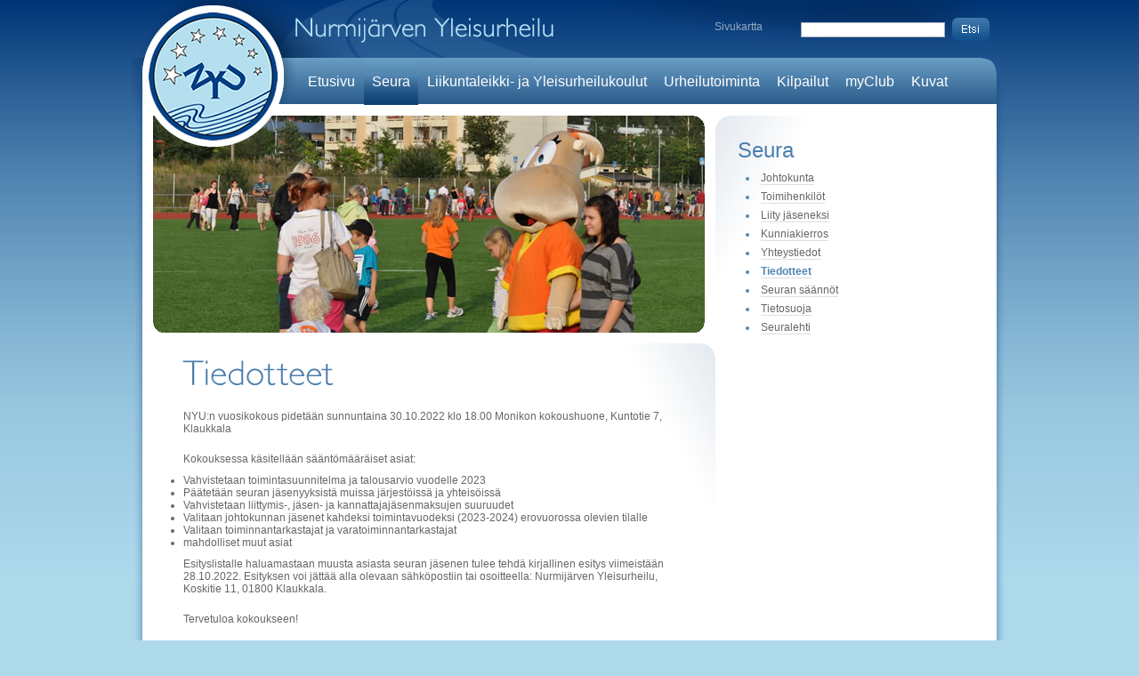

--- FILE ---
content_type: text/html; charset=iso-8859-1
request_url: https://www.nurmijarvenyleisurheilu.fi/fi/seura/tiedotteet/body0=2859
body_size: 7081
content:
<!DOCTYPE html PUBLIC "-//W3C//DTD XHTML 1.0 Strict//EN" "http://www.w3.org/TR/xhtml1/DTD/xhtml1-strict.dtd">
<html xmlns="http://www.w3.org/1999/xhtml" xml:lang="en" lang="en">
    <head>
        <title>Nurmijärven yleisurheilu / Tiedotteet</title>
        <script type="text/javascript">
function checkCookies(){
  var enabled = (navigator.cookieEnabled) ? true : false   
  if (typeof navigator.cookieEnabled == "undefined" && !enabled) { 
    document.cookie = "perSessionCookieTest";
    enabled = (document.cookie.indexOf("perSessionCookieTest") !=- 1) ? true : false;
  }
  return enabled;
}
if(!checkCookies()) {
  location.replace('/fi/seura/tiedotteet/body0=2859?PHPSESSID=n59ib6tqnrbqiojef9ortobuq1');
}		
</script><noscript><meta http-equiv="Refresh" content="0; url=/fi/seura/tiedotteet/body0=2859?PHPSESSID=n59ib6tqnrbqiojef9ortobuq1"></noscript>    <script type="text/javascript">
    <!--
    var settingsSiteDomain        = 'www.nurmijarvenyleisurheilu.fi'
    var settingsSiteImageServer   = '/images'
    var settingsSiteFileServer    = '/files'
    var settingsSiteIncludePath   = 'include/2.0.0/'
    // -->
    </script><script type="text/javascript" src="/include/2.0.0/js/jquery/jquery-latest.min.js"></script>
<script type="text/javascript" src="/include/2.0.0/js/json2.js"></script>
<script type="text/javascript">
// <[CDATA[
function inBetween(command, bool, value)
{
    var returnValue = document.execCommand(command, bool, value);
    if(returnValue) return returnValue;
}
onLoadFunctions = []
onResizeFunctions = []
// ]]>
</script>
 
<script type="text/javascript" src="/include/2.0.0/js/mmfunctions.js"></script>
<script type="text/javascript" src="/include/2.0.0/js/search.js"></script><script type="text/javascript">
<!--
if(typeof onload == 'function') onLoadFunctions[onLoadFunctions.length] = onload
onload=function() {
  if(typeof(windowOnload) != 'undefined') {
    windowOnload();
  } 
  if(typeof(initReturnButton) != 'undefined') initReturnButton()
  for(var i = 0; i < onLoadFunctions.length; i++) {
    if(typeof(onLoadFunctions[i]) != 'undefined') onLoadFunctions[i](); 
  }
	
}
if(typeof onresize == 'function') onResizeFunctions[onResizeFunctions.length] = onresize
onresize=function() {
  if(typeof(windowOnResize) != 'undefined') {
    windowOnResize()
  }
  for(var i = 0; i < onResizeFunctions.length; i++) {
    if(typeof(onResizeFunctions[i]) != 'undefined') onResizeFunctions[i](); 
  }
	
}
//-->
</script><script type="text/javascript">
  var _paq = _paq || [];
  _paq.push(['trackPageView']);
  _paq.push(['enableLinkTracking']);
  (function() {
    var u="//analytics.jalusta.com/";
    _paq.push(['setTrackerUrl', u+'piwik.php']);
    _paq.push(['setSiteId', 87]);
    var d=document, g=d.createElement('script'), s=d.getElementsByTagName('script')[0];
    g.type='text/javascript'; g.async=true; g.defer=true; g.src=u+'piwik.js'; s.parentNode.insertBefore(g,s);
  })();
</script>
<noscript><p><img src="//analytics.jalusta.com/piwik.php?idsite=87" style="border:0;" alt="" /></p></noscript>
        <meta http-equiv="Content-type" content="text/html; charset=iso-8859-15" />
        <link rel="stylesheet" type="text/css" href="/layout/nurmijarvenyleisurheilu/include/css/screen.css" />
        <link rel="stylesheet" type="text/css" href="/layout/nurmijarvenyleisurheilu/include/css/footer.css" />
        <script type="text/javascript" src="/layout/nurmijarvenyleisurheilu/include/js/jquery-latest.min.js"></script>
        <script src="/layout/nurmijarvenyleisurheilu/include/js/cufon.js" type="text/javascript"></script>
        <script src="/layout/nurmijarvenyleisurheilu/include/js/petita.js" type="text/javascript"></script>
        <script language="JavaScript1.2" src="/include/2.0.0/js/coolmenus4.js"></script>
        <script language="JavaScript1.2" src="/layout/nurmijarvenyleisurheilu/include/js/menusettings.js"></script>
        <style type="text/css">
        <!--
            .cufon-loading .maintitle
                {
                    visibility: hidden !important;
                }
        -->
        </style>
        <script type="text/javascript">
        <!--
            Cufon.replace('.maintitle');
        -->
        </script>
        <!--[if lte IE 8]>
        <link rel="stylesheet" type="text/css" href="/layout/nurmijarvenyleisurheilu/include/css/ie.css" />
        <![endif]-->
        <!--[if IE 6]>
        <link rel="stylesheet" type="text/css" href="/layout/nurmijarvenyleisurheilu/include/css/ie6.css" />
        <![endif]-->
        <!--[if !IE 7]>
	<style type="text/css">
		.wrap {display:table;height:100%}
	</style>
        <![endif]-->
        <script type="text/javascript">
        jQuery(function()
        {
            var newsListSize = jQuery('.main .newsList').height();
            var akHeight = jQuery('.main .newsList').children('.items').height() + 20;
            jQuery('.main .newsList').hover
            (
                function()
                {
                    jQuery(this)
                        .addClass('active')
                        .stop()
                        .animate({'height' : (newsListSize + akHeight) +'px'},250,"swing",function(){menuMoving = false;});
                },
                function()
                {
                    jQuery(this)
                        .stop()
                        .animate({'height' :  + newsListSize + 'px'},125,"swing",
                        function(){
                            menuMoving = false;
                            jQuery(this).removeClass('active');
                            });
                }
            );
        });
        </script>
    
</head>
    <body>
        <div class="wrap">
            <div class="content-container">
                <div class="top-bar">
                    <div class="search">
                        <form name="jSearchform" onSubmit="jSubmitForm(document.jSearchform, 'fi'); return false;">
                            <input class="text" type="text" name="jSearch" />
                            <input type="image" value="Etsi" src="/layout/nurmijarvenyleisurheilu/images/searchbtn.png" />
                        </form>
                    </div>
                    <div class="sitemap">
                        <a href="/sivukartta">Sivukartta</a>
                    </div>
                </div>
                <div class="fadetop">
                    <div class="header-top">
                        <div class="navi-container">
                            <div class="navi-left"></div>
                            <div id="mainnavi" class="navi">
                                <a name="mainnavi"></a>
<ul>
    	
      <li><img alt="" src="/layout/nurmijarvenyleisurheilu/images/spacer.gif" width="1" height="32" name="pm_fi_etusivu" id="pm_fi_etusivu"><a class="naviItem" href="/fi/etusivu"  onMouseOver="if(typeof openMenu != 'undefined') openMenu('m_fi_etusivu');" onMouseOut="if(typeof closeMenu != 'undefined') closeMenu('m_fi_etusivu');">Etusivu</a></li>
    	    	
      <li><img alt="" src="/layout/nurmijarvenyleisurheilu/images/spacer.gif" width="1" height="32" name="pm_fi_seura" id="pm_fi_seura"><a class="naviItem selected" href="/fi/seura"  onMouseOver="if(typeof openMenu != 'undefined') openMenu('m_fi_seura');" onMouseOut="if(typeof closeMenu != 'undefined') closeMenu('m_fi_seura');">Seura</a></li>
    	                                    	
      <li><img alt="" src="/layout/nurmijarvenyleisurheilu/images/spacer.gif" width="1" height="32" name="pm_fi_harrastetoiminta" id="pm_fi_harrastetoiminta"><a class="naviItem" href="/fi/harrastetoiminta"  onMouseOver="if(typeof openMenu != 'undefined') openMenu('m_fi_harrastetoiminta');" onMouseOut="if(typeof closeMenu != 'undefined') closeMenu('m_fi_harrastetoiminta');">Liikuntaleikki- ja Yleisurheilukoulut</a></li>
    	                          	
      <li><img alt="" src="/layout/nurmijarvenyleisurheilu/images/spacer.gif" width="1" height="32" name="pm_fi_urheilutoiminta" id="pm_fi_urheilutoiminta"><a class="naviItem" href="/fi/urheilutoiminta"  onMouseOver="if(typeof openMenu != 'undefined') openMenu('m_fi_urheilutoiminta');" onMouseOut="if(typeof closeMenu != 'undefined') closeMenu('m_fi_urheilutoiminta');">Urheilutoiminta</a></li>
    	              	
      <li><img alt="" src="/layout/nurmijarvenyleisurheilu/images/spacer.gif" width="1" height="32" name="pm_fi_kilpailutoiminta" id="pm_fi_kilpailutoiminta"><a class="naviItem" href="/fi/kilpailutoiminta"  onMouseOver="if(typeof openMenu != 'undefined') openMenu('m_fi_kilpailutoiminta');" onMouseOut="if(typeof closeMenu != 'undefined') closeMenu('m_fi_kilpailutoiminta');">Kilpailut</a></li>
    	                                                                                    	
      <li><img alt="" src="/layout/nurmijarvenyleisurheilu/images/spacer.gif" width="1" height="32" name="pm_fi_myclub" id="pm_fi_myclub"><a class="naviItem" href="/fi/myclub"  onMouseOver="if(typeof openMenu != 'undefined') openMenu('m_fi_myclub');" onMouseOut="if(typeof closeMenu != 'undefined') closeMenu('m_fi_myclub');">myClub</a></li>
    	    	
      <li><img alt="" src="/layout/nurmijarvenyleisurheilu/images/spacer.gif" width="1" height="32" name="pm_fi_kuvagalleria" id="pm_fi_kuvagalleria"><a class="naviItem" href="/fi/kuvagalleria" target="_blank" onMouseOver="if(typeof openMenu != 'undefined') openMenu('m_fi_kuvagalleria');" onMouseOut="if(typeof closeMenu != 'undefined') closeMenu('m_fi_kuvagalleria');">Kuvat</a></li>
    		<li>&nbsp;</li>
</ul>
<script language="JavaScript1.2" src="/layout/nurmijarvenyleisurheilu/include/js/menusettings.js"></script><script language="JavaScript"><!--
if(typeof oCMenu != 'undefined') {
oCMenu.makeMenu('m_fi_etusivu','','Etusivu','/fi/etusivu');oCMenu.makeMenu('m_fi_seura','','Seura','/fi/seura');oCMenu.makeMenu('m63','m_fi_seura','Johtokunta','/fi/seura/johtokunta');oCMenu.makeMenu('m65','m63','Toimintasuunnitelma','/fi/seura/johtokunta/toimintasuunnitelma');oCMenu.makeMenu('m211','m_fi_seura','Toimihenkilöt','/fi/seura/toimihenkilot');oCMenu.makeMenu('m66','m_fi_seura','Liity jäseneksi','/fi/seura/liityjaseneksi');oCMenu.makeMenu('m985','m_fi_seura','Kunniakierros','/fi/seura/kunniakierros');oCMenu.makeMenu('m71','m_fi_seura','Yhteystiedot','/fi/seura/yhteystiedot');oCMenu.makeMenu('m78','m_fi_seura','Tiedotteet','/fi/seura/tiedotteet');oCMenu.makeMenu('m1254','m_fi_seura','Seuran säännöt','/fi/seura/seuransannot');oCMenu.makeMenu('m2446','m_fi_seura','Tietosuoja','/fi/seura/tietosuoja');oCMenu.makeMenu('m2454','m2446','Jäsenrekisteri','/fi/seura/tietosuoja/jasenet');oCMenu.makeMenu('m2455','m2446','Tapahtumarekisteri','/fi/seura/tietosuoja/tapahtumat');oCMenu.makeMenu('m2456','m2446','Toimihenkilörekisteri','/fi/seura/tietosuoja/toimihenkilot');oCMenu.makeMenu('m2457','m2446','Kilpailurekisteri','/fi/seura/tietosuoja/kilpailut');oCMenu.makeMenu('m2458','m2446','Yhteistyökumppanirekisteri','/fi/seura/tietosuoja/yhteistyokumppanit');oCMenu.makeMenu('m387','m_fi_seura','Seuralehti','/fi/seura/seuralehti');oCMenu.makeMenu('m1808','m387','Vanhat lehdet','/fi/seura/seuralehti/vanhatlehdet');oCMenu.makeMenu('m_fi_harrastetoiminta','','Liikuntaleikki- ja Yleisurheilukoulut','/fi/harrastetoiminta');oCMenu.makeMenu('m2350','m_fi_harrastetoiminta','Talvikausi (loka-huhtikuu)','/fi/harrastetoiminta/talvikausilokahuhtikuu');oCMenu.makeMenu('m1395','m_fi_harrastetoiminta','Kesäkausi (touko-syyskuu)','/fi/harrastetoiminta/urheilukoulut');oCMenu.makeMenu('m2691','m1395','Liikuntaleikkikoulu','/fi/harrastetoiminta/urheilukoulut/liikuntaleikkikoulukesa');oCMenu.makeMenu('m2693','m1395','Mini -yleisurheilukoulu','/fi/harrastetoiminta/urheilukoulut/urheilukoulutkesa2022');oCMenu.makeMenu('m2695','m1395','Nestle` Yleisurheilukoulu','/fi/harrastetoiminta/urheilukoulut/yleisurheilukoulu813vuotiaat');oCMenu.makeMenu('m2190','m1395','Seurakisat','/fi/harrastetoiminta/urheilukoulut/seurakisat');oCMenu.makeMenu('m2505','m_fi_harrastetoiminta','Ohjeita urheilukoululaisille','/fi/harrastetoiminta/ohjeitaurheilukoululaisille');oCMenu.makeMenu('m2900','m_fi_harrastetoiminta','Aikuisten yleisurheilukoulu','/fi/harrastetoiminta/aikuistenurheilukoulu');oCMenu.makeMenu('m1649','m_fi_harrastetoiminta','Sportti -kesäleiri 2025','/fi/harrastetoiminta/kesaleiri');oCMenu.makeMenu('m3006','m_fi_harrastetoiminta','Juoksukoulu','/fi/harrastetoiminta/juoksukoulu');oCMenu.makeMenu('m50','m_fi_harrastetoiminta','Ajankohtaista','/fi/harrastetoiminta/ajankohtaista');oCMenu.makeMenu('m_fi_urheilutoiminta','','Urheilutoiminta','/fi/urheilutoiminta');oCMenu.makeMenu('m1280','m_fi_urheilutoiminta','Nuorisovalmennus','/fi/urheilutoiminta/nuorisovalmennus');oCMenu.makeMenu('m74','m_fi_urheilutoiminta','Valmennustuki','/fi/urheilutoiminta/valmennustuki');oCMenu.makeMenu('m281','m74','Valmennustukisäännöt','/fi/urheilutoiminta/valmennustuki/valmennustukisaannot');oCMenu.makeMenu('m1874','m_fi_urheilutoiminta','Urheilijan polku','/fi/urheilutoiminta/urheilijanpolku');oCMenu.makeMenu('m77','m_fi_urheilutoiminta','Ajankohtaista','/fi/urheilutoiminta/ajankohtaista');oCMenu.makeMenu('m_fi_kilpailutoiminta','','Kilpailut','/fi/kilpailutoiminta');oCMenu.makeMenu('m2875','m_fi_kilpailutoiminta','Hippo-kisat','/fi/kilpailutoiminta/hippokisat');oCMenu.makeMenu('m2702','m2875','Ohjeita kilpailijoille ja huoltajille','/fi/kilpailutoiminta/hippokisat/ohjeitakilpailijoillejahuoltajille');oCMenu.makeMenu('m2894','m2875','Hippo-aikataulu','/fi/kilpailutoiminta/hippokisat/hippoaikataulu');oCMenu.makeMenu('m2893','m2875','Hippo-kartat','/fi/kilpailutoiminta/hippokisat/hippokartat');oCMenu.makeMenu('m2936','m2875','Tulokset','/fi/kilpailutoiminta/hippokisat/tuloksetpojat');oCMenu.makeMenu('m3157','m_fi_kilpailutoiminta','Koululiikuntaliiton SM-kilpailut','/fi/kilpailutoiminta/kll');oCMenu.makeMenu('m3219','m3157','Uutiset','/fi/kilpailutoiminta/kll/uutiset');oCMenu.makeMenu('m3194','m3157','Aikataulu','/fi/kilpailutoiminta/kll/aikataulu');oCMenu.makeMenu('m3165','m3157','Kilpailuohjeet','/fi/kilpailutoiminta/kll/kilpailuohjeet');oCMenu.makeMenu('m3226','m3157','Kenkäsääntö UKK','/fi/kilpailutoiminta/kll/kenkasaantoukk');oCMenu.makeMenu('m3178','m3157','Suorituspaikat','/fi/kilpailutoiminta/kll/suorituspaikkakartta');oCMenu.makeMenu('m3174','m3157','Varmistusohjeet','/fi/kilpailutoiminta/kll/varmistusohjeet');oCMenu.makeMenu('m3176','m3157','Bekräftelse av deltagandet','/fi/kilpailutoiminta/kll/bekraftelseavdeltagandet');oCMenu.makeMenu('m3192','m3157','Live-tulospalvelu','/fi/kilpailutoiminta/kll/livetulospalvelu');oCMenu.makeMenu('m3170','m3157','Majoitustarjous','/fi/kilpailutoiminta/kll/majoitustarjous');oCMenu.makeMenu('m3286','m_fi_kilpailutoiminta','Seuracupin C-finaali','/fi/kilpailutoiminta/seuracup');oCMenu.makeMenu('m3272','m3286','Aikataulu','/fi/kilpailutoiminta/seuracup/aikataulu');oCMenu.makeMenu('m3273','m3286','Kilpailuohjeet','/fi/kilpailutoiminta/seuracup/kilpailuohjeet');oCMenu.makeMenu('m3290','m3286','Suorituspaikat','/fi/kilpailutoiminta/seuracup/suorituspaikat');oCMenu.makeMenu('m2904','m_fi_kilpailutoiminta','Omat kilpailut','/fi/kilpailutoiminta/omatkilpailut');oCMenu.makeMenu('m2723','m_fi_kilpailutoiminta','Klaukkalan urheilukenttä','/fi/kilpailutoiminta/klaukkalankentta');oCMenu.makeMenu('m2278','m2723','Aitakorkeudet ja -merkinnät','/fi/kilpailutoiminta/klaukkalankentta/aitakorkeudet');oCMenu.makeMenu('m573','m2723','Klaukkalan kenttäennätykset','/fi/kilpailutoiminta/klaukkalankentta/klaukkalankenttaennatykset');oCMenu.makeMenu('m3150','m_fi_kilpailutoiminta','Palkitseminen 2025','/fi/kilpailutoiminta/palkitseminen2025');oCMenu.makeMenu('m2407','m_fi_kilpailutoiminta','Tuulisähkö-liiga 2021-2024','/fi/kilpailutoiminta/tuulisahkoliiga');oCMenu.makeMenu('m2409','m2407','Pistelasku','/fi/kilpailutoiminta/tuulisahkoliiga/pistelasku');oCMenu.makeMenu('m2413','m2407','Taitomerkkirajat','/fi/kilpailutoiminta/tuulisahkoliiga/taitomerkkirajat');oCMenu.makeMenu('m3078','m2407','Loppupisteet 2024','/fi/kilpailutoiminta/tuulisahkoliiga/pistetilanne2024');oCMenu.makeMenu('m2948','m2407','Loppupisteet 2023','/fi/kilpailutoiminta/tuulisahkoliiga/pistetillanne2023');oCMenu.makeMenu('m2742','m2407','Loppupisteet 2022','/fi/kilpailutoiminta/tuulisahkoliiga/loppupisteet2022');oCMenu.makeMenu('m2521','m2407','Loppupisteet 2021','/fi/kilpailutoiminta/tuulisahkoliiga/pisteet2021');oCMenu.makeMenu('m1967','m_fi_kilpailutoiminta','Seuranmestaruuscup (-2020)','/fi/kilpailutoiminta/seuranmestaruuscup');oCMenu.makeMenu('m2344','m1967','Mestaruuscup 2020','/fi/kilpailutoiminta/seuranmestaruuscup/seuranmestaruuscup2020');oCMenu.makeMenu('m253','m_fi_kilpailutoiminta','Ranking 9-15-vuotiaat','/fi/kilpailutoiminta/ranking915vuotiaat');oCMenu.makeMenu('m2346','m253','Ranking 2020','/fi/kilpailutoiminta/ranking915vuotiaat/ranking2020');oCMenu.makeMenu('m96','m_fi_kilpailutoiminta','Seuraennätykset','/fi/kilpailutoiminta/seuraennatykset');oCMenu.makeMenu('m198','m96','Seuraennätykset, miehet','/fi/kilpailutoiminta/seuraennatykset/seuraennatysmiehet');oCMenu.makeMenu('m200','m96','Seuraennätykset, naiset','/fi/kilpailutoiminta/seuraennatykset/seuraennatysnaiset');oCMenu.makeMenu('m202','m96','Seuraennätykset, viestit','/fi/kilpailutoiminta/seuraennatykset/seuraennatyksetviesti');oCMenu.makeMenu('m97','m_fi_kilpailutoiminta','Ajankohtaista','/fi/kilpailutoiminta/ajankohtaista');oCMenu.makeMenu('m_fi_myclub','','myClub','/fi/myclub');oCMenu.makeMenu('m_fi_kuvagalleria','','Kuvat','/fi/kuvagalleria');
}
//-->
</script>                            </div>
                            <div class="navi-right"></div>
                        </div>
                    </div>
                    <div class="main">
                        <div id="subnavi" class="sub-navi">
                            <div class="subnavititle" id="subnavititle"><a name="subnavititle"></a>
<a href="/fi/seura/" class="valikkoOsio">Seura</a>
</div>
                            <a name="subnavi"></a>
<ul>

	<li class="subMenu1"><a href="/fi/seura/johtokunta">Johtokunta</a></li>

	<li class="subMenu1"><a href="/fi/seura/toimihenkilot">Toimihenkilöt</a></li>

	<li class="subMenu1"><a href="/fi/seura/liityjaseneksi">Liity jäseneksi</a></li>

	<li class="subMenu1"><a href="/fi/seura/kunniakierros">Kunniakierros</a></li>

	<li class="subMenu1"><a href="/fi/seura/yhteystiedot">Yhteystiedot</a></li>

	<li class="subMenu1"><a href="/fi/seura/tiedotteet" class="selected">Tiedotteet</a></li>

	<li class="subMenu1"><a href="/fi/seura/seuransannot">Seuran säännöt</a></li>

	<li class="subMenu1"><a href="/fi/seura/tietosuoja">Tietosuoja</a></li>

	<li class="subMenu1"><a href="/fi/seura/seuralehti">Seuralehti</a></li>
<div class="clearDiv">&nbsp;</div>
</ul>
                        </div>
                        <div id="mainimage" class="box wide left mainimage">
                            <div class="imgcornertop"><img src="/layout/nurmijarvenyleisurheilu/images/mainimgtop.png" alt="" /></div>
                            <a name="mainimage"></a><img width="650" height="256"    src="/!file/!id159/!ver2/!hist0/files/image/muutoiminta.jpg" alt="" />                            <div class="imgcornerbottom"><img src="/layout/nurmijarvenyleisurheilu/images/mainimgwidebottom.png" alt="" /></div>
                        </div>
                        <div class="left-content bg">
                        <p><span class="maintitle">Tiedotteet</span></p>
                                                <div class="text-content" id="body0"><a name="body0"></a><span class="richtext"><p>NYU:n vuosikokous pidetään sunnuntaina 30.10.2022 klo 18.00 Monikon kokoushuone, Kuntotie 7, Klaukkala</p>

<p>Kokouksessa käsitellään sääntömääräiset asiat:</p>

<ul>
	<li>Vahvistetaan toimintasuunnitelma ja talousarvio vuodelle 2023</li>
	<li>Päätetään seuran jäsenyyksistä muissa järjestöissä ja yhteisöissä</li>
	<li>Vahvistetaan liittymis-, jäsen- ja kannattajajäsenmaksujen suuruudet</li>
	<li>Valitaan johtokunnan jäsenet kahdeksi toimintavuodeksi (2023-2024) erovuorossa olevien tilalle</li>
	<li>Valitaan toiminnantarkastajat ja varatoiminnantarkastajat</li>
	<li>mahdolliset muut asiat</li>
</ul>

<p>Esityslistalle haluamastaan muusta asiasta seuran jäsenen tulee tehdä kirjallinen esitys viimeistään 28.10.2022. Esityksen voi jättää alla olevaan sähköpostiin tai osoitteella: Nurmijärven Yleisurheilu, Koskitie 11, 01800 Klaukkala.</p>

<p>Tervetuloa kokoukseen!</p>

<p>Lisätiedot: Merja Asikainen, merja.asikainen (at) kolumbus.fi</p></span></div>
                                                <div class="text-content" id="body1"><a name="body1"></a><table width="100%" border="0" cellpadding="0" cellspacing="0" class="j_datastreamContainer">
<tr>
<td valign="top" class="j_datastream" width="80%"><span class="j_datastream">
<a href="/fi/seura/tiedotteet/body0=3314">Palkintogaalan palkitut</a>
</span></td>
<td><img alt="" src="/images/spacer.gif" width="3" height="3"></td>
<td valign="top" align="right" class="j_datastream"><span class="j_datastream">10.12.2025</span></td>
</tr>

<tr>
<td valign="top" class="j_datastream" width="80%"><span class="j_datastream">
<a href="/fi/seura/tiedotteet/body0=3311">Tervetuloa Palkintogaalaan su 30.11</a>
</span></td>
<td><img alt="" src="/images/spacer.gif" width="3" height="3"></td>
<td valign="top" align="right" class="j_datastream"><span class="j_datastream">04.11.2025</span></td>
</tr>

<tr>
<td valign="top" class="j_datastream" width="80%"><span class="j_datastream">
<a href="/fi/seura/tiedotteet/body0=3310">Kutsu vuosikokoukseen 26.10.2025</a>
</span></td>
<td><img alt="" src="/images/spacer.gif" width="3" height="3"></td>
<td valign="top" align="right" class="j_datastream"><span class="j_datastream">02.10.2025</span></td>
</tr>

<tr>
<td valign="top" class="j_datastream" width="80%"><span class="j_datastream">
<a href="/fi/seura/tiedotteet/body0=3100">Kutsu vuosikokoukseen 27.10.2024 kello 18:00</a>
</span></td>
<td><img alt="" src="/images/spacer.gif" width="3" height="3"></td>
<td valign="top" align="right" class="j_datastream"><span class="j_datastream">07.10.2024</span></td>
</tr>

<tr>
<td valign="top" class="j_datastream" width="80%"><span class="j_datastream">
<a href="/fi/seura/tiedotteet/body0=3001">Nurmijärven Yleisurheilu ry:n sääntömääräinen kevätkokous</a>
</span></td>
<td><img alt="" src="/images/spacer.gif" width="3" height="3"></td>
<td valign="top" align="right" class="j_datastream"><span class="j_datastream">04.02.2024</span></td>
</tr>

<tr>
<td valign="top" class="j_datastream" width="80%"><span class="j_datastream">
<a href="/fi/seura/tiedotteet/body0=2998">Kauden parhaat palkittiin Palkintogaalassa</a>
</span></td>
<td><img alt="" src="/images/spacer.gif" width="3" height="3"></td>
<td valign="top" align="right" class="j_datastream"><span class="j_datastream">29.11.2023</span></td>
</tr>

<tr>
<td valign="top" class="j_datastream" width="80%"><span class="j_datastream">
<a href="/fi/seura/tiedotteet/body0=2997">Palkintogaala Monikossa 26.11.2023 klo 17</a>
</span></td>
<td><img alt="" src="/images/spacer.gif" width="3" height="3"></td>
<td valign="top" align="right" class="j_datastream"><span class="j_datastream">09.11.2023</span></td>
</tr>

<tr>
<td valign="top" class="j_datastream" width="80%"><span class="j_datastream">
<a target="_blank" href="https://nyu.myclub.fi/flow/notifications/182144">Seura-asujen syystilaus avoinna 12.11. saakka</a>
</span></td>
<td><img alt="" src="/images/spacer.gif" width="3" height="3"></td>
<td valign="top" align="right" class="j_datastream"><span class="j_datastream">28.10.2023</span></td>
</tr>

<tr>
<td valign="top" class="j_datastream" width="80%"><span class="j_datastream">
<a href="/fi/seura/tiedotteet/body0=2986">Kutsu vuosikokoukseen</a>
</span></td>
<td><img alt="" src="/images/spacer.gif" width="3" height="3"></td>
<td valign="top" align="right" class="j_datastream"><span class="j_datastream">13.09.2023</span></td>
</tr>

<tr>
<td valign="top" class="j_datastream" width="80%"><span class="j_datastream">
<a href="/fi/seura/tiedotteet/body0=2859"><span class="jalustaListActive">Kutsu NYU:n vuosikokoukseen</span></a>
</span></td>
<td><img alt="" src="/images/spacer.gif" width="3" height="3"></td>
<td valign="top" align="right" class="j_datastream"><span class="j_datastream">14.10.2022</span></td>
</tr>

<tr>
<td valign="top" class="j_datastream" width="80%"><span class="j_datastream">
<a href="/fi/seura/tiedotteet/body0=2860">Palkintogaala Monikossa 20.11.22</a>
</span></td>
<td><img alt="" src="/images/spacer.gif" width="3" height="3"></td>
<td valign="top" align="right" class="j_datastream"><span class="j_datastream">12.10.2022</span></td>
</tr>

<tr>
<td valign="top" class="j_datastream" width="80%"><span class="j_datastream">
<a href="/fi/seura/tiedotteet/body0=2657">SM-kisoihin 100 päivää - ILMOITTAUDU VAPAAEHTOISEKSI</a>
</span></td>
<td><img alt="" src="/images/spacer.gif" width="3" height="3"></td>
<td valign="top" align="right" class="j_datastream"><span class="j_datastream">04.05.2022</span></td>
</tr>

<tr>
<td valign="top" class="j_datastream" width="80%"><span class="j_datastream">
<a href="/fi/seura/tiedotteet/body0=2735">Aikuisten yleisurheilukoulu alkaa - ILMOITTAUDU</a>
</span></td>
<td><img alt="" src="/images/spacer.gif" width="3" height="3"></td>
<td valign="top" align="right" class="j_datastream"><span class="j_datastream">04.05.2022</span></td>
</tr>

<tr>
<td valign="top" class="j_datastream" width="80%"><span class="j_datastream">
<a href="/fi/seura/tiedotteet/body0=2733">Häiriöitä verkkomaksuissa Nordeasta</a>
</span></td>
<td><img alt="" src="/images/spacer.gif" width="3" height="3"></td>
<td valign="top" align="right" class="j_datastream"><span class="j_datastream">14.04.2022</span></td>
</tr>

<tr>
<td valign="top" class="j_datastream" width="80%"><span class="j_datastream">
<a href="/fi/seura/tiedotteet/body0=2682">myClub-jäsenpalvelu käyttöön</a>
</span></td>
<td><img alt="" src="/images/spacer.gif" width="3" height="3"></td>
<td valign="top" align="right" class="j_datastream"><span class="j_datastream">04.03.2022</span></td>
</tr>

<tr>
<td valign="top" class="j_datastream" width="80%"><span class="j_datastream">
<a href="/fi/seura/tiedotteet/body0=2672">NYU on päivittänyt tietosuojaselostettaan</a>
</span></td>
<td><img alt="" src="/images/spacer.gif" width="3" height="3"></td>
<td valign="top" align="right" class="j_datastream"><span class="j_datastream">17.02.2022</span></td>
</tr>

<tr>
<td valign="top" class="j_datastream" width="80%"><span class="j_datastream">
<a href="/fi/seura/tiedotteet/body0=2671">Vuosikokouskutsu</a>
</span></td>
<td><img alt="" src="/images/spacer.gif" width="3" height="3"></td>
<td valign="top" align="right" class="j_datastream"><span class="j_datastream">15.02.2022</span></td>
</tr>

<tr>
<td valign="top" class="j_datastream" width="80%"><span class="j_datastream">
<a href="/fi/seura/tiedotteet/body0=2668">Seura-asujen tilaus 6.&#8211;20.2.2022</a>
</span></td>
<td><img alt="" src="/images/spacer.gif" width="3" height="3"></td>
<td valign="top" align="right" class="j_datastream"><span class="j_datastream">06.02.2022</span></td>
</tr>

<tr>
<td valign="top" class="j_datastream" width="80%"><span class="j_datastream">
<a href="/fi/seura/tiedotteet/body0=2655">Raimo Hormalainen on poissa</a>
</span></td>
<td><img alt="" src="/images/spacer.gif" width="3" height="3"></td>
<td valign="top" align="right" class="j_datastream"><span class="j_datastream">29.01.2022</span></td>
</tr>

<tr>
<td valign="top" class="j_datastream" width="80%"><span class="j_datastream">
<a href="/fi/seura/tiedotteet/body0=2644">2021 Palkintogaala vietettiin Monikossa - palkitut</a>
</span></td>
<td><img alt="" src="/images/spacer.gif" width="3" height="3"></td>
<td valign="top" align="right" class="j_datastream"><span class="j_datastream">23.11.2021</span></td>
</tr>

</table></div>
                                                </div>
                        <div class="clear"></div>
                        <a class="nyulogo" href="/"></a>
                    </div>
                </div>
            </div>
        </div>
        <div class="footer">
            <div class="content-container">
                <div class="footercontent">
                    <div class="contactInformation" id="contact">
                       <a name="contact"></a>    
  <span class="richtext"><p style="text-align: center;"><span class="jalustaH3">Nurmijärven Yleisurheilu ry&nbsp;&nbsp;&nbsp;&nbsp;&#8226;&nbsp;&nbsp;&nbsp;&nbsp;<a href="mailto:nurmijarvenyleisurheilu@nurmijarvenyleisurheilu.fi" style="text-decoration:none">nyu@nyu.fi</a>&nbsp;&nbsp;&nbsp;&nbsp;&#8226;&nbsp;&nbsp;&nbsp;&nbsp;Lepsämäntie 1, 01800 KLAUKKALA&nbsp;&nbsp;&nbsp;&nbsp;&#8226;&nbsp;&nbsp;&nbsp;&nbsp;1105282-6&nbsp;&nbsp;&nbsp;&nbsp;&#8226;&nbsp;&nbsp;&nbsp;&nbsp;<a href="/fi/seura/tietosuoja" style="text-decoration:none">Tietosuoja</a></span></p></span><script language="JavaScript" type="text/javascript" src="/include/2.0.0/js/form_fi.js"></script>                    </div>
                    <div class="sponsors" id="sponsors">
                            <a name="sponsors"></a><span class="richtext"><table align="center" border="0" cellpadding="0" cellspacing="undefined" id="logot">
	<tbody>
		<tr>
			<td class="j_td"><a href="https://nurmijarvensahko.fi" style="border-bottom-width: 0px;" target="_blank"><img alt=""  src="/!file/!id3260/NurmijarvenSahko_LOGO_primary_RGB.png" style="border-width: 0px; margin-right: 40px; width: 210px; height: 45px;" / border="0"></a></td>
			<td class="j_td"><a href="https://www.op.fi/web/op-uusimaa" style="border-bottom-width: 0px;" target="_blank"><img alt=""  src="/!file/!id2232/OP_Uusimaa.jpg" style="width: 216px; height: 55px; border-width: 0px" / border="0"></a></td>
			<td class="j_td"><a href="http://www.yleisurheilu.fi/" style="border-bottom-width: 0px;" target="_blank"><img  src="/!thumb/!id2233/SUL_logo_2020.jpg" style="border-width: 0px; margin-left: 40px; margin-right: 40px; width: 84px; height: 55px;" / border="0"> </a></td>
			<td class="j_td"><a href="http://www.uudy.fi/" style="border-bottom-width: 0px;" target="_blank"><img  src="/!thumb/!id2236/!ver2/!hist3" style="border-width: 0px; width: 149px; height: 50px;" / border="0"></a></td>
		</tr>
	</tbody>
</table>

<p>&nbsp;</p></span>                    </div>
                    <div class="aptual"><a href="http://www.aptual.fi" target="_blank"><img src="/layout/nurmijarvenyleisurheilu/images/aptual.jpg" alt="Aptual Oy" /></a></div>
                </div>
            </div>
        </div>
    <script language="JavaScript" type="text/javascript">
<!--
if(typeof(oCMenu) == 'object') {
  oCMenu.construct();
}
//-->
</script>
</body>
</html>